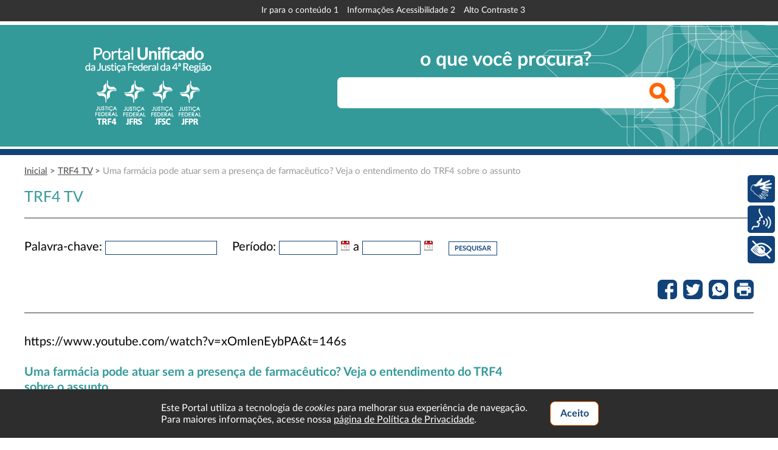

--- FILE ---
content_type: text/html; charset=iso-8859-1
request_url: https://www.trf4.jus.br/trf4/controlador.php?acao=video_visualizar&id_video=449
body_size: 4499
content:
<!DOCTYPE html>
<html lang="pt-br" >
<head >
<meta http-equiv="Content-Type" content="text/html; charset=iso-8859-1"/>
<meta name="viewport" content="width=device-width initial-scale=1.0"><title>:: Portal da Justiça Federal da 4ª Região ::</title>

<link href="css/fontes/Lato.css?v3-2.42.9-2025-1" rel="stylesheet" type="text/css" media="all"/>
<link href="css/fontes/NotoMono.css?v3-2.42.9-2025-1" rel="stylesheet" type="text/css" media="all"/>
<link href="/infra_css/infra-tooltip.css?v3-2.42.9-2025-1" rel="stylesheet" type="text/css" media="all"/>
<link href="/infra_js/calendario/v1/infra-calendario.css?v3-2.42.9-2025-1" rel="stylesheet" type="text/css" media="all"/>
<link href="css/infra-local.css?v3-2.42.9-2025-1" rel="stylesheet" type="text/css" media="all"/>
<link href="css/mobile/infra-local.css?v3-2.42.9-2025-1" rel="stylesheet" type="text/css" media="all"/>
<link href="css/infra-ajax.css?v3-2.42.9-2025-1" rel="stylesheet" type="text/css" media="all"/>
<link href="css/alto-contraste.css?v3-2.42.9-2025-1" rel="stylesheet" type="text/css" media="all"/>
<style type="text/css" >
<!--/*--><![CDATA[/*><!--*/
  h2 {
    font-size: 25px;
  }

  h3 {
    font-size: 20px;
    text-transform: none;
    margin: 0;
  }
  span.DetalheVideos {
    font-weight: bold;
    font-size: 15px;
    color: #11437A;
  }
  span.DataVideo {
    font-size: 17px;
    color: #11437A;
  }
  span.DataVideo.Detalhe {
    font-size: 12px;
  }
  #divAreaGlobal.AltoContraste span.DetalheVideos {
    color: #CCFFFF ! important;
  }
  #divAreaGlobal.AltoContraste span.DataVideo {
    color: #CCCCCC ! important;
  }
/*]]>*/-->
</style>

<script type="text/javascript">var INFRA_PATH_CSS="/infra_css",INFRA_PATH_IMAGENS="/infra_css/imagens",INFRA_PATH_JS="/infra_js",INFRA_PATH_SVG="/infra_css/svg",INFRA_LUPA_TIPO_JANELA=1,INFRA_BARRA_TIPO_JANELA=1,INFRA_TIPO_ALERTA=1;</script>
<script type="text/javascript" charset="utf-8" src="/infra_js/jquery/jquery-3.7.0.min.js?3.7.0"></script>
<script type="text/javascript" charset="utf-8" src="/infra_js/jquery/jquery-ui-1.13.2/jquery-ui.min.js?1.13.2"></script>
<script type="text/javascript" charset="utf-8" src="/infra_js/multiple-select/multiple-select.min.js?v3-2.42.9-2025-1"></script>
<script type="text/javascript" charset="utf-8" src="/infra_js/ddslick/jquery.ddslick.min.js?v3-2.42.9-2025-1"></script>
<script type="text/javascript" charset="utf-8" src="/infra_js/modal/jquery.modalLink-1.0.0.js?v3-2.42.9-2025-1"></script>
<script type="text/javascript" charset="iso-8859-1" src="/infra_js/InfraPagina.js?v3-2.42.9-2025-1"></script>
<script type="text/javascript" charset="iso-8859-1" src="/infra_js/InfraMenu.js?v3-2.42.9-2025-1"></script>
<script type="text/javascript" charset="iso-8859-1" src="/infra_js/InfraAcaoMenu.js?v3-2.42.9-2025-1"></script>
<script type="text/javascript" charset="iso-8859-1" src="/infra_js/InfraBotaoMenu.js?v3-2.42.9-2025-1"></script>    
<script type="text/javascript" charset="iso-8859-1" src="/infra_js/InfraUtil.js?v3-2.42.9-2025-1"></script>
<script type="text/javascript" charset="iso-8859-1" src="/infra_js/InfraCookie.js?v3-2.42.9-2025-1"></script>
<script type="text/javascript" charset="iso-8859-1" src="/infra_js/InfraUpload.js?v3-2.42.9-2025-1"></script>
<script type="text/javascript" charset="iso-8859-1" src="/infra_js/InfraTabelaDinamica.js?v3-2.42.9-2025-1"></script>
<script type="text/javascript" charset="iso-8859-1" src="/infra_js/InfraLupas.js?v3-2.42.9-2025-1"></script>
<script type="text/javascript" charset="iso-8859-1" src="/infra_js/InfraSelectEditavel.js?v3-2.42.9-2025-1"></script>
<script type="text/javascript" charset="iso-8859-1" src="/infra_js/InfraAjax.js?v3-2.42.9-2025-1"></script>
<script type="text/javascript" charset="iso-8859-1" src="/infra_js/InfraTooltip.js?v3-2.42.9-2025-1"></script>
<script type="text/javascript" charset="iso-8859-1" src="/infra_js/calendario/v1/InfraCalendario.js?v3-2.42.9-2025-1"></script>
<script type="text/javascript" charset="iso-8859-1" src="/infra_js/arvore/InfraArvore.js?v3-2.42.9-2025-1"></script>
<script type="text/javascript" charset="iso-8859-1" src="/infra_js/maskedpwd/MaskedPassword.min.js?v3-2.42.9-2025-1"></script>
<script type="text/javascript" charset="iso-8859-1" src="/infra_js/InfraUtilPaginaPortal4R.js?448842461\"></script>


<script type="text/javascript" charset="iso-8859-1" >
<!--//--><![CDATA[//><!--

var PREFIXO_CAMINHO = '';

//--><!]]>
</script>
<script type="text/javascript" charset="iso-8859-1" src="infra/ValidacaoAcompanhamento.js?v3-2.42.9-2025-1"></script>
<script type="text/javascript" charset="iso-8859-1" src="includes/infra-local.js?v3-2.42.9-2025-1"></script>
<script type="text/javascript" charset="utf-8" src="includes/rybena.js?positionPlayer=right&positionBar=right"></script>

<script type="text/javascript" charset="iso-8859-1" >
<!--//--><![CDATA[//><!--

  function validarFormulario() {
    if ((infraTrim(document.getElementById('txtPalavraChave').value) == '') &&
    (infraTrim(document.getElementById('txtDataInicial').value) == '') &&
    (infraTrim(document.getElementById('txtDataFinal').value) == '')) {
      alert('Informe ao menos um campo para pesquisa.');
      return false;
    }
    return true;
  }

//--><!]]>
</script>
</head>

<body  onload="inicializar();infraProcessarResize();">
<noscript><div id="divSemJavascript">O processamento de javascript foi desativado, ou seu navegador não dá suporte a este recurso. Algumas funções do portal podem ser prejudicadas.</div></noscript><div id="divAreaGlobal">
<section>
  <header>
  <div id="divAreaGlobalTopo" >
<div id="divBarraAcessibilidade">
    <ul><!--
      --><li><a id="AItemBarraAcessibilidade1" href="#divAreaGlobalConteudo" accesskey="1">Ir para o conteúdo <span class="Invertido">1</span></a></li><!--
      --><li><a id="AItemBarraAcessibilidade2" href="controlador.php?acao=acessibilidade" accesskey="2">Informações Acessibilidade <span class="Invertido">2</span></a></li><!--
      --><li><a id="AItemBarraAcessibilidade3" tabindex="0" accesskey="3">Alto Contraste <span class="Invertido">3</span></a></li><!--
    --></ul>
  </div>
  </div>
  </header>

<div id="divAreaBannerTribunal">
<div id="divAreaGlobalPesquisa" role="search">
    <div id="divMarcaJF"><h1><a href="https://www.trf4.jus.br/trf4/"><span class="LeitorDeTela">Portal Unificado da Justiça Federal da 4ª Região</span></a></h1></div>

      <div id="divBuscaPortal">
        <h2>o que você procura?</h2>
        <form id="frmBuscaPortal" name="frmBuscaPortal" action="controlador.php?acao=pesquisar_portal" method="post" class="formulario">
        <fieldset><legend>Busca no Portal TRF4</legend>
          <label id="lblBuscaPortal" for="txtBuscaPortal" class="LeitorDeTela">Expressão de busca</label>
          <input type="text" id="txtBuscaPortal" role="searchbox" name="q" /><input id="sbmBuscaPortal" type="submit" class="botao" value="Buscar no Portal" />
          <input type="hidden" name="hdnIdMenu" id="hdnIdMenu" />
          <input id="partialfields" name="partialfields" type="hidden" value="" />
        </fieldset>
        </form>
      </div>

</div>
</div>

<div id="divAreaBannerMobile">
  <h1><a href="https://www.trf4.jus.br/trf4/"><span class="LeitorDeTela">Portal Unificado da Justiça Federal da 4ª Região</span>
    <div id="divMarcaMobile"></div>
    <div id="divOrgaosMobile">TRF4 | JFRS | JFSC | JFPR</div>
  </a></h1>
</div>
<div id="divBordaInferior"></div>
<div id="divContainerPopup"></div>
  <div id="divAreaBreadcrumbs" role="region" aria-label="Posição atual no site"><a href="controlador.php?acao=principal">Inicial</a> &gt; <a href="controlador.php?acao=trf4tv_listar">TRF4 TV</a> &gt; <label class="DestacarFoco UltimoBreacrumb" tabindex="0">Uma farmácia pode atuar sem a presença de farmacêutico? Veja o entendimento do TRF4 sobre o assunto</label>  </div>

  <div id="divInfraAreaGlobal"></div>
  <div id="divAreaGlobalConteudo" role="main">


<div class="conteudo" id="divConteudo"><h2>TRF4 TV</h2><hr /><br />  <form id="frmPesquisa" method="POST" action="controlador.php?acao=video_visualizar" class="formulario" onsubmit="return validarFormulario()"/>
  <label id="lblPalavraChave" for="txtPalavraChave" class="infraLabelOpcional">Palavra-chave:</label>
  <input size="20" type="text" id="txtPalavraChave" name="txtPalavraChave" value="" />
  &nbsp;&nbsp;&nbsp;
  <label id="lblPeriodo">Período:</label>
  <input size="9" type="text" size="12" id="txtDataInicial" name="txtDataInicial" value="" class="infraText" onkeypress="return infraMascaraTexto(this,event);" />
  <img id="imgDataInicial" title="Data Inicial" src="/infra_css/imagens/calendario.gif" class="infraImg" onclick="infraCalendario('txtDataInicial',this);" />
  <label id=lblA>a</label>
  <input size="9" type="text" size="12" id="txtDataFinal" name="txtDataFinal" value="" class="infraText" onkeypress="return infraMascaraTexto(this,event);" />
  <img id="imgDataFinal" title="Data Final" src="/infra_css/imagens/calendario.gif" class="infraImg" onclick="infraCalendario('txtDataFinal',this);" />
  &nbsp;&nbsp;&nbsp;
  <input type="submit" id="btnPesquisar" name="btnPesquisar" class="botao" value=" Pesquisar ">
  <br /><br />
<div id="divCompartilharRedesSociais" class="BotoesAzul">
  <ul>
<li><a href="https://www.facebook.com/sharer.php?u=https%3A%2F%2Fwww.trf4.jus.br%2Ftrf4%2Fcontrolador.php%3Facao%3Dvideo_visualizar%26id_video%3D449" target="_blank"><img src="imagens/redes_sociais/compartilhar_facebook.png" alt="Compartilhar no Facebook" /></a></li>
<li><a href="https://twitter.com/intent/tweet?text=&url=https%3A%2F%2Fwww.trf4.jus.br%2Ftrf4%2Fcontrolador.php%3Facao%3Dvideo_visualizar%26id_video%3D449" target="_blank"><img src="imagens/redes_sociais/compartilhar_twitter.png" alt="Compartilhar no Twitter" /></a></li>
<li><a href="https://wa.me/?text=%0D%0Ahttps%3A%2F%2Fwww.trf4.jus.br%2Ftrf4%2Fcontrolador.php%3Facao%3Dvideo_visualizar%26id_video%3D449" target="_blank"><img src="imagens/redes_sociais/compartilhar_whatsapp.png" alt="Compartilhar no Whatsapp" /></a></li>
<li><a tabindex="0"><img src="imagens/redes_sociais/imprimir.png" alt="Assine o RSS do TRF4" class="BotaoImprimir" data-elementos-imprimir="divAreaMenuPrincipal|divAreaGlobalConteudo"/></a></li>
</ul>
</div>

    <hr /><br />
  </form>
https://www.youtube.com/watch?v=xOmIenEybPA&t=146s<br /><br /><div style="width:70%;"><h3>Uma farmácia pode atuar sem a presença de farmacêutico? Veja o entendimento do TRF4 sobre o assunto</h3><br />Por lei, toda farmácia no Brasil deve ter um farmacêutico responsável para orientar os clientes. Mas no sul do país, uma farmácia desrespeitou essa determinação e foi multada pelo Conselho Regional de Farmácias. O estabelecimento tentou anular a penalidade, mas o Tribunal Regional da 4ª Região manteve a multa.<br /><br /></div></div><!--divConteudo--><hr /><br /><strong class="fonte12Azul">Vídeos Relacionados</strong><br /><br /><div id="videos_geral" ><div id="videos_recentes" style="float:left;width:70%;"><div id="video454" style="margin-top:15px;margin-bottom:15px;width:80%;height:112px;"><img src="upload/editor/2014/icone-justica-federal-150x85.jpg" alt="O dilema das famílias que construíram casas ao lado de ferrovias no Sul do país" style="margin-right:10px;float:left;height:112px;" /><div style="height: 112px;display: table-cell; vertical-align: middle;"><span class="DataVideo">12/07/2019</span><br /><a href="controlador.php?acao=video_visualizar&id_video=454" style="font-weight: bold;font-size: 20px;color: #11437A;">O dilema das famílias que construíram casas ao lado de ferrovias no Sul do país</a></div><hr /></div>
<div id="video453" style="margin-top:15px;margin-bottom:15px;width:80%;height:112px;"><img src="upload/editor/2014/icone-justica-federal-150x85.jpg" alt="Conheça a importância da etiqueta de certificação de eletrodomésticos" style="margin-right:10px;float:left;height:112px;" /><div style="height: 112px;display: table-cell; vertical-align: middle;"><span class="DataVideo">04/07/2019</span><br /><a href="controlador.php?acao=video_visualizar&id_video=453" style="font-weight: bold;font-size: 20px;color: #11437A;">Conheça a importância da etiqueta de certificação de eletrodomésticos</a></div><hr /></div>
<div id="video452" style="margin-top:15px;margin-bottom:15px;width:80%;height:112px;"><img src="upload/editor/2014/icone-justica-federal-150x85.jpg" alt="Supermercado vende sardinha irregularmente em época de reprodução" style="margin-right:10px;float:left;height:112px;" /><div style="height: 112px;display: table-cell; vertical-align: middle;"><span class="DataVideo">21/06/2019</span><br /><a href="controlador.php?acao=video_visualizar&id_video=452" style="font-weight: bold;font-size: 20px;color: #11437A;">Supermercado vende sardinha irregularmente em época de reprodução</a></div><hr /></div>
<div id="video451" style="margin-top:15px;margin-bottom:15px;width:80%;height:112px;"><img src="upload/editor/2014/icone-justica-federal-150x85.jpg" alt="Entenda porque a Justiça concedeu indenização a uma pescadora gaúcha" style="margin-right:10px;float:left;height:112px;" /><div style="height: 112px;display: table-cell; vertical-align: middle;"><span class="DataVideo">21/06/2019</span><br /><a href="controlador.php?acao=video_visualizar&id_video=451" style="font-weight: bold;font-size: 20px;color: #11437A;">Entenda porque a Justiça concedeu indenização a uma pescadora gaúcha</a></div><hr /></div>
<div id="video450" style="margin-top:15px;margin-bottom:15px;width:80%;height:112px;"><img src="upload/editor/2014/icone-justica-federal-150x85.jpg" alt="Saiba como denunciar comércio ilegal de pássaros" style="margin-right:10px;float:left;height:112px;" /><div style="height: 112px;display: table-cell; vertical-align: middle;"><span class="DataVideo">19/06/2019</span><br /><a href="controlador.php?acao=video_visualizar&id_video=450" style="font-weight: bold;font-size: 20px;color: #11437A;">Saiba como denunciar comércio ilegal de pássaros</a></div><hr /></div>
<div id="video448" style="margin-top:15px;margin-bottom:15px;width:80%;height:112px;"><img src="upload/editor/2014/icone-justica-federal-150x85.jpg" alt="Saiba como a Justiça Federal está resolvendo os processos envolvendo perdas em planos econômicos" style="margin-right:10px;float:left;height:112px;" /><div style="height: 112px;display: table-cell; vertical-align: middle;"><span class="DataVideo">31/05/2019</span><br /><a href="controlador.php?acao=video_visualizar&id_video=448" style="font-weight: bold;font-size: 20px;color: #11437A;">Saiba como a Justiça Federal está resolvendo os processos envolvendo perdas em planos econômicos</a></div><hr /></div>
</div><div id="via_legal" style="width:30%;float:right;"><span class="DetalheVideos">Via Legal</span><br /><div id="video362" style="margin-top:15px;margin-bottom:15px;width:80%;"><div style="width:100%;"><img src="upload/editor/2014/icone-justica-federal-150x85.jpg" alt="Escolas, ONGs e instituições são beneficiadas com dinheiro das penas pecuniárias - Via Legal 783" style="margin-right:10px;float:left;height:120px;" /></div><br /><div style="height: 112px;display: inline-block; vertical-align: middle;"><br /><a href="controlador.php?acao=video_visualizar&id_video=362" style="font-weight: bold;font-size: 12px;color: #11437A;">Escolas, ONGs e instituições são beneficiadas com dinheiro das penas pecuniárias - Via Legal 783</a><br /><span class="DataVideo Detalhe">02/04/2018</span></div></div>
<div id="video360" style="margin-top:15px;margin-bottom:15px;width:80%;"><div style="width:100%;"><img src="upload/editor/2014/icone-justica-federal-150x85.jpg" alt="Time gaúcho tem atividades suspensas até regularizar situação de preparadores físicos -Via Legal 782" style="margin-right:10px;float:left;height:120px;" /></div><br /><div style="height: 112px;display: inline-block; vertical-align: middle;"><br /><a href="controlador.php?acao=video_visualizar&id_video=360" style="font-weight: bold;font-size: 12px;color: #11437A;">Time gaúcho tem atividades suspensas até regularizar situação de preparadores físicos -Via Legal 782</a><br /><span class="DataVideo Detalhe">23/03/2018</span></div></div>
</div></div><div style="clear:left"></div>

  </div>

  <div id="divAreaGlobalRodape">
    <footer>
      <div id="divMenuRodape"><ul><!--
        --><li><a href="controlador.php?acao=principal#divAcessoRapido" >Acesso Rápido</a></li><!--
        --><li><a href="controlador.php?acao=agendamento_atendimento_gabinete_enviar" >Atendimento Virtual dos Gabinetes</a></li><!--
        --><li><a href="controlador.php?acao=pagina_menu_listar&id_pai=266" >Audiências e Sessões</a></li><!--
        --><li><a href="controlador.php?acao=principal#divAreaAvisos" >Avisos</a></li><!--
        --><li><a href="controlador.php?acao=pagina_menu_listar&id_pai=260" >Balcão Virtual</a></li><!--
        --><li><a href="controlador.php?acao=pagina_menu_listar&id_pai=247" >Dúvidas Frequentes</a></li><!--
        --><li><a href="controlador.php?acao=pagina_menu_listar&id_pai=264" target="_blank">eproc</a></li><!--
        --><li><a href="controlador.php?acao=pagina_menu_listar&id_pai=250" >Institucional</a></li><!--
      --></ul><!--
      --><ul><!--        --><li><a href="controlador.php?acao=pagina_menu_listar&id_pai=322" >Intranet</a></li><!--
        --><li><a href="controlador.php?acao=pagina_visualizar&id_pagina=2136" >LGPD</a></li><!--
        --><li><a href="controlador.php?acao=noticia_portal" >Notícias da 4ª Região</a></li><!--
        --><li><a href="controlador.php?acao=pagina_menu_listar&id_pai=253" >Ouvidoria</a></li><!--
        --><li><a href="controlador.php?acao=pagina_menu_listar&id_pai=265" >Plantões</a></li><!--
        --><li><a href="controlador.php?acao=pagina_visualizar&id_pagina=2062" >Sei - Usuários Externos</a></li><!--
        --><li><a href="controlador.php?acao=pagina_menu_listar&id_pai=262" >Endereços e Telefones</a></li><!--
      --></ul></div><!--
      --><div id="divMarcaRodape">
      Portal Unificado da Justiça Federal da 4ª Região
      </div>
    </footer>
    <div id="divBarraFinal"></div>  </div>

</section>
</div>
<div id="divAreaImpressao" class="Oculto"></div>
<div id="divDetalhesPoliticaPrivacidade"><div id="divContainerPoliticaPrivacidade"><div id="divTextoAvisoPrivacidade">Este Portal utiliza a tecnologia de <i>cookies</i> para melhorar sua experiência de navegação.<br /> Para maiores informações, acesse nossa <a href="controlador.php?acao=pagina_visualizar&id_pagina=2200">página de Política de Privacidade</a>.</div><div id="divBotaoAvisoPrivacidade"><input type="button" id="btnAceitoPoliticaPrivacidade" value="Aceito" onclick="marcarAvisoPoliticaPrivacidadeAceito();" /> </div></div></div></body>
</html>


--- FILE ---
content_type: text/css
request_url: https://www.trf4.jus.br/trf4/css/mobile/infra-local.css?v3-2.42.9-2025-1
body_size: 1242
content:
@media screen and (max-width: 1024px) {

  /* ----- AREA GLOBAL ----- */

  div#divAreaGlobal {
    width: 100vw;
    min-width: 100vw;
  }

  /* ----- BARRA ACESSIBILIDADE ----- */

  div#divBarraAcessibilidade {
    display: none;
  }

  div#rybena-sidebar,
  div#rybena-player-div {
    display: none ! important;
  }

  /* ----- BANNER TRIBUNAL ----- */

  div#divAreaBannerTribunal {
    display: none;
  }

  div#divAreaBannerMobile {
    display: block;
    width: 100vw;
    padding: 15px;
    box-sizing: border-box;
    color: #FFFFFF;
    height: 90px;
  }

  div#divAreaBannerMobile h1 {
    display: block;
    width: 100%;
    height: 100%;
    margin: 0;
    padding: 0;
  }

  div#divAreaBannerMobile a {
    display: table;
    width: 100%;
    height: 100%;
    color: #FFFFFF;
  }

  div#divAreaBannerMobile div#divMarcaMobile {
    display: table-cell;
    width: 145px;
    border-right: 2px solid #FFFFFF;
    height: 100%;
    background: #339999 url('../../imagens/mobile/MARCA2022.png') no-repeat center center;
    background-size: auto 50px;
  }

  div#divAreaBannerMobile div#divOrgaosMobile {
    display: table-cell;
    background-color: #11437A;
    text-align: center;
    vertical-align: middle;
    font-size: 17px;
    font-weight: bold;
  }

  /*div#divBuscaPortalMobile {
    display: none;
    width: calc(100vw - 30px);
    margin: 15px;
    padding: 15px;
    padding-bottom: 30px;
    box-sizing: border-box;
    color: #FFFFFF;
    background-color: #339999;
  }

  div#divBuscaPortalMobile h2 {
    margin: 0;
    margin-bottom: 15px;
    text-align: center;
    font-size: 32px;
    font-weight: bold;
    color: #ffffff;
  }

  div#divBuscaPortalMobile fieldset {
    width: 75%;
    position: relative;
    border: none;
    padding: 0;
    margin: 0 auto;
  }

  div#divBuscaPortalMobile input#txtBuscaPortal {
    border: 1px solid #11437A;
    width: 100%;
    height: 51px;
    border-radius: 7px;
    color: #484848;
    font-size: 18px;
    text-indent: 7px;
    box-sizing: border-box;
  }

  div#divBuscaPortalMobile legend {
    position: absolute;
    left:-9999px;
    height: 0;
  }

  div#divBuscaPortalMobile #sbmBuscaPortal {
    position: absolute;
    top: 3px;
    right: 3px;
    border: none;
    width: 45px;
    height: 45px;
    background-color: transparent;
    background-image: url('../../imagens/lupa.svg');
    background-repeat: no-repeat;
    background-position: center center;
    background-size: 33px 33px;
    font-size: 15px;
    text-indent: -9999px;
  }*/

  div#divBordaInferior {
    display: none;
  }

  /* ----- PÁGINAS SEI ----- */

  div#divAreaBannerPortalSei {
    border-top: none;
  }

  /* ----- BREADCRUMBS ----- */

  div#divAreaBreadcrumbs {
    width: 100vw;
    padding: 0 15px;
    box-sizing: border-box;
  }
  /* ----- ÁREA GLOBAL CONTEÚDO ----- */

  div#divAreaGlobalConteudo {
    width: 100vw;
    min-height: calc(100vh - 165px);
    padding: 0 15px;
    box-sizing: border-box;
  }

  div#divCompartilharRedesSociais {
    width: 100%;
    margin-top: 15px;
    margin-bottom: 15px;
  }

  div#divCompartilharRedesSociais ul {
    text-align: left;
  }

  /* ----- ÁREA GLOBAL RODAPÉ ----- */

  div#divAreaGlobalRodape {
    padding-top: 0;
  }

  div#divAreaGlobalRodape > footer {
    display: none;
  }

  /* ----- AVISO DE PRIVACIDADE ----- */

  #divDetalhesPoliticaPrivacidade {
    font-size: 14px;
    padding: 10px;
    box-sizing: border-box;
    height: 90px;
  }

  #divContainerPoliticaPrivacidade {
    width: 100%;
  }

  #divTextoAvisoPrivacidade {
    width: calc(100% - 100px);
  }

  #divBotaoAvisoPrivacidade {
    height: 70px;
    line-height: 70px;
  }

  /* ----- POPUP ----- */

  #divInfraAvisoFundo {
    position: relative ! important;
    background: none;
    z-index: 1 ! important;
    width: 100% ! important;
    height: auto ! important;
    padding: 0 15px;
    box-sizing: border-box;
  }

  #divInfraAviso {
    position: relative;
    border: 1px solid #666666;
    top: 0 ! important;
    left: 0 ! important;
    width: 100% ! important;
    box-sizing: border-box;
  }

  #divInfraAviso h2 {
    font-size: 24px;
  }

  /* ----- IMAGEM LARGURA PÁGINA ----- */
  img.MobileLarguraPagina {
    width: 100% ! important;
    height: auto ! important;
  }
}


@media screen and (max-width: 480px) {

}

--- FILE ---
content_type: text/css
request_url: https://www.trf4.jus.br/trf4/css/alto-contraste.css?v3-2.42.9-2025-1
body_size: 1653
content:
/* ----- GLOBAL ----- */

#divAreaGlobal.AltoContraste {
  background: #000000 ! important;
  color: #FFFFFF ! important;
}

#divAreaGlobal.AltoContraste a {
  color: #DDFFDD ! important;
}

#divAreaGlobal.AltoContraste a * {
  color: inherit ! important;
}

#divAreaGlobal.AltoContraste h2,
#divAreaGlobal.AltoContraste h3,
#divAreaGlobal.AltoContraste h4 {
  color: #99FF99 ! important;
}

#divAreaGlobal.AltoContraste blockquote,
#divAreaGlobal.AltoContraste q {
  color: #CCFFFF ! important;
}

#divAreaGlobal.AltoContraste q:before,
#divAreaGlobal.AltoContraste q:after {
  color: #FF6600 ! important;
}

#divAreaGlobal.AltoContraste input[type="text"],
#divAreaGlobal.AltoContraste select,
#divAreaGlobal.AltoContraste textarea {
  border: 1px solid #CCFFFF ! important;
  background-color: #000000 ! important;
  color: #CCFFFF ! important;
}

#divAreaGlobal.AltoContraste input[type="text"]:hover,
#divAreaGlobal.AltoContraste select:hover,
#divAreaGlobal.AltoContraste textarea:hover {
  background-color: #212729 ! important;
}

#divAreaGlobal.AltoContraste input[type="button"],
#divAreaGlobal.AltoContraste input[type="submit"],
#divAreaGlobal.AltoContraste button {
  border: 1px solid #DDFFDD ! important;
  box-sizing: border-box;
  background-color: #000000 ! important;
  color: #DDFFDD ! important;
}

#divAreaGlobal.AltoContraste input[type="button"]:hover,
#divAreaGlobal.AltoContraste input[type="submit"]:hover,
#divAreaGlobal.AltoContraste button:hover {
  background-color: #272A35 ! important;
}

#divAreaGlobal.AltoContraste input::-webkit-input-placeholder {
  color: #FFCC99 ! important;
  opacity: 1 ! important;
}

#divAreaGlobal.AltoContraste input:-moz-placeholder {
  color: #FFCC99 ! important;
  opacity: 1 ! important;
}

#divAreaGlobal.AltoContraste input::-moz-placeholder {
  color: #FFCC99 ! important;
  opacity: 1 ! important;
}

#divAreaGlobal.AltoContraste input:-ms-input-placeholder {
  color: #FFCC99 ! important;
  opacity: 1 ! important;
}

#divAreaGlobal.AltoContraste input::-ms-input-placeholder {
  color: #FFCC99 ! important;
  opacity: 1 ! important;
}

#divAreaGlobal.AltoContraste input::placeholder {
  color: #FFCC99 ! important;
  opacity: 1 ! important;
}

#divAreaGlobal.AltoContraste span.DestaqueLaranja {
  color: #FFCC99 ! important;
}

#divAreaGlobal.AltoContraste span.DestaqueCinza {
  color: #DDDDDD ! important;
}

#divAreaGlobal.AltoContraste div#divAreaBannerTribunal {
  background: #11302C ! important;
  border-top-color: #000000;
}

#divAreaGlobal.AltoContraste div#divBordaInferior {
  border-top-color: #000000;
  background-color: #082130;
}

#divAreaGlobal.AltoContraste div#divBuscaPortal #sbmBuscaPortal {
  border: none ! important;
  background-image: url('../imagens/lupa_inv.svg') ! important;
}

#divAreaGlobal.AltoContraste div#divAreaBreadcrumbs {
  color: #FFCC99 ! important;
}

#divAreaGlobal.AltoContraste div#divAreaBreadcrumbs * {
  color: inherit ! important;
}

#divAreaGlobal.AltoContraste div#divAreaGlobalConteudo span.tituloPagina {
  color: #99CCFF ! important;
}

#divAreaGlobal.AltoContraste div#divCompartilharRedesSociais > ul > li > a > img {
  border: 2px solid #CCCCCC ! important;
  background: none ! important;
}

#divAreaGlobal.AltoContraste div#divCompartilharRedesSociais > ul > li >  a:hover > img {
  background-color: #272A35 ! important;
  opacity: 1;
}

#divAreaGlobal.AltoContraste div#divCompartilharRedesSociais.BotoesAmarelo > ul > li >  a > img {
  border: 2px solid #FF9900 ! important;
}

#divAreaGlobal.AltoContraste div#divCompartilharRedesSociais.BotoesAzul > ul > li >  a > img {
  border: 2px solid #99CCFF ! important;
}

#divAreaGlobal.AltoContraste div#divCompartilharRedesSociais.BotoesLaranja > ul > li >  a > img {
  border: 2px solid #FF6600 ! important;
}

#divAreaGlobal.AltoContraste div#divCompartilharRedesSociais.BotoesVerde > ul > li >  a > img {
  border: 2px solid #99FF99 ! important;
}

#divAreaGlobal.AltoContraste div#divAreaGlobalRodape {
  border-top: 1px solid #FFFFFF ! important;
  background: none ! important;
}

#divAreaGlobal.AltoContraste div#divAreaBotoesServicosRodape > ul > li.BotaoServico_intra {
  background-image: url('../imagens/servicos/intra_rodape_alto_contraste.png') ! important;
}

/* ----- CAPA ----- */

#divAreaGlobal.AltoContraste div#divAcessoRapido li {
  background-color: transparent;
  border: 1px solid #99CCFF;
  box-sizing: border-box;
}

#divAreaGlobal.AltoContraste div#divAcessoRapido li a {
  color: #FFFFFF ! important;
}

#divAreaGlobal.AltoContraste div#divConsultaProcessualInterna input#botaoEnviar {
  color: #FFCC99 ! important;
  border: 1px solid #FFCC99 ! important;
}

#divAreaGlobal.AltoContraste div#divAreaNoticias li span.OrgaoNoticia {
  color: #FFFFFF ! important;
}

#divAreaGlobal.AltoContraste div#divAreaNoticias li span.CartolaNoticia {
  color: #FFCC99 ! important;
}

#divAreaGlobal.AltoContraste div#divAreaNoticias li div.DataNoticia {
  color: #CCCCCC ! important;
}

#divAreaGlobal.AltoContraste div#divAreaInstitucional li span.OrgaoInstitucional {
  color: #FFFFFF ! important;
}

#divAreaGlobal.AltoContraste div#divAreaInstitucional li span.CartolaInstitucional {
  color: #FFCC99 ! important;
}

#divAreaGlobal.AltoContraste div#divAreaInstitucional li div.DataInstitucional {
  color: #CCCCCC ! important;
}

#divAreaGlobal.AltoContraste div#divMaisNoticias > a {
  border: 1px solid #CCCCCC ! important;
  color: #CCCCCC ! important;
}

#divAreaGlobal.AltoContraste #divAreaAvisos li {
  background: transparent;
  border: 2px solid #99FFCC ! important;
}

#divAreaGlobal.AltoContraste #divAreaAvisos li {
   color: #99FFCC ! important;
}

#divAreaGlobal.AltoContraste #divAreaAvisos li a {
  color: #99FFCC ! important;
}

#divAreaGlobal.AltoContraste #divAreaAvisos li.TRF4 {
  border: 2px solid #99CCFF ! important;
}

#divAreaGlobal.AltoContraste #divAreaAvisos li.TRF4 a {
  color: #99CCFF ! important;
}

#divAreaGlobal.AltoContraste #divAreaAvisos li div.SeloAviso {
  background: transparent ! important;
  border: 1px solid #99FFCC ! important;
  color: #FFFFFF ! important;
}

#divAreaGlobal.AltoContraste #divAreaAvisos li.TRF4 div.SeloAviso {
  border: 1px solid #99CCFF ! important;
}

#divAreaGlobal.AltoContraste #divAreaTelaTRF4 li div.AoVivoTelaTRF4 {
  background: none ! important;
  border: 1px solid #FF6600 ! important;
  color: #FFCC99 ! important;
  box-sizing: border-box;
}

#divAreaGlobal.AltoContraste #divAreaTelaTRF4 li h3 {
  background: none ! important;
  border: 1px solid #999999 ! important;
  border-bottom: none ! important;
  box-sizing: border-box;
}

#divAreaGlobal.AltoContraste #divAreaTelaTRF4 li div.ImagemTelaTRF4 {
  border: 1px solid #999999 ! important;
  border-top: none ! important;
  box-sizing: border-box;
}

#divAreaGlobal.AltoContraste div#divAreaRedesSociais > ul > li > a > img {
  border: 2px solid #CCCCCC ! important;
  background: none ! important;
}

#divAreaGlobal.AltoContraste div#divAreaRedesSociais > ul > li > a:hover > img {
  background-color: #272A35 ! important;
  opacity: 1 ! important;
}

#divAreaGlobal.AltoContraste div#divAreaGlobalConteudo > div#divAreaG4 > ul > li > ul > li {
  background: none ! important;
  border: 2px solid #484848 ! important;
}

#divAreaGlobal.AltoContraste div#divAreaGlobalConteudo > div#divAreaG4 > ul > li > ul.ItemG4Laranja > li {
  border: 2px solid #FF6600 ! important;
}
#divAreaGlobal.AltoContraste div#divAreaGlobalConteudo > div#divAreaG4 > ul > li > ul.ItemG4Azul > li {
  border: 2px solid #11437A ! important;
}
#divAreaGlobal.AltoContraste div#divAreaGlobalConteudo > div#divAreaG4 > ul > li > ul.ItemG4Verde > li {
  border: 2px solid #00803C ! important;
}

/* ----- MENU ----- */


#divAreaGlobal.AltoContraste div#divAreaMenuPrincipal.MenuIntermediario div.MenuTitulo {
  color: #99FF99 ! important;
  background: none ! important;
  box-sizing: border-box;
}

#divAreaGlobal.AltoContraste div#divAreaMenuPrincipal.MenuIntermediario div.MenuDescricao {
  background: none ! important;
}

#divAreaGlobal.AltoContraste div#divAreaMenuPrincipal.MenuIntermediario  a {
  border: 1px solid #CCCCCC ! important;
}

#divAreaGlobal.AltoContraste div#divAreaMenuPrincipal.MenuIntermediario ul.MenuLinha > li {
  box-shadow: none;
}

#divAreaGlobal.AltoContraste div#divAreaMenuPrincipal.MenuIntermediario ul.MenuLinha div.SeloItemMenu {
  border: 1px solid #99CCFF ! important;
  box-sizing: border-box;
  background: none;
}

/* ----- NOTÍCIAS ----- */

#divAreaGlobal.AltoContraste .DataNoticia {
  color: #CCCCCC ! important;
}

#divAreaGlobal.AltoContraste span.DestaqueSubtitulo {
  color: #CCCCCC ! important;
}

#divAreaGlobal.AltoContraste a.LinkMais {
  color: #FFCC99 ! important;
}

/* ----- PORTAL SEI ----- */

#divAreaGlobal.AltoContraste div#divAreaBannerPortalSei {
  background-color: #333333;
}

/* ----- SESSÕES DE JULGAMENTO ----- */

#divAreaGlobal.AltoContraste .divEsquerdaCronograma .spnSessoesJulgamento {
  color: #99FFCC;
}

#divAreaGlobal.AltoContraste .divEsquerdaCronograma .divCaixaDiaMes {
  background: none;
  border: 1px solid #99CCFF;
}

#divAreaGlobal.AltoContraste .divEsquerdaCronograma .divCaixaDiaSemana {
  background: none;
  border: 1px solid #99CCFF;
}

#divAreaGlobal.AltoContraste .divEsquerdaCronograma .divCaixaFiltros {
  background: none;
  border: 1px solid #99FFCC;
}

#divAreaGlobal.AltoContraste .divEsquerdaCronograma .linhaDiaSessao {
  background: none;
  border: 1px solid #99CCFF;
}

#divAreaGlobal.AltoContraste .divEsquerdaCronograma .linhaDiaSessao.sessaoVirtual {
  background: none;
  border: 1px solid #99FFCC;
}

#divAreaGlobal.AltoContraste .divEsquerdaCronograma .divOrgaoJulgadorLinhaSessao {
  color: #99CCFF;
}

#divAreaGlobal.AltoContraste .divEsquerdaCronograma .divDadosLinhaSessao {
  background: none;
}

#divAreaGlobal.AltoContraste .divEsquerdaCronograma .linhaDiaSessao.sessaoVirtual .divDadosLinhaSessao {
  background: none;
  border: 1px solid #99FFCC;
  color: #99FFCC;
}

#divAreaGlobal.AltoContraste .divEsquerdaCronograma .divAoVivo {
  border: 1px solid #FFCC99 ! important;
  color: #FFCC99 ! important;
}

#divAreaGlobal.AltoContraste .divEsquerdaCronograma .divIcones img {
  filter: brightness(250%);
}

#divAreaGlobal.AltoContraste .divEsquerdaCronograma .permitidaParticipacaoRemota {
  color: #FFFFFF;
}

#divAreaGlobal.AltoContraste .divDireitaCronograma .divTituloSessoesCalendario {
  background-color: transparent;
  color: #99FFCC;
}

#divAreaGlobal.AltoContraste .divDireitaCronograma .divTituloMesAnoCalendario {
  background-color: transparent;
  color: #99CCFF;
}

#divAreaGlobal.AltoContraste .divDireitaCronograma .trCabecalho {
  background-color: transparent;
}

#divAreaGlobal.AltoContraste .divDireitaCronograma .tdDiaSessao {
  border-color: #99ffCC;
}

#divAreaGlobal.AltoContraste .divDireitaCronograma .spnTituloAvisos {
  color: #99FFCC;
}

#divAreaGlobal.AltoContraste .divDireitaCronograma .spnCartolaAvisos {
  color: #99CCFF;
}

--- FILE ---
content_type: image/svg+xml
request_url: https://www.trf4.jus.br/trf4/imagens/lupa.svg
body_size: 1379
content:
<?xml version="1.0" encoding="UTF-8"?>
<!DOCTYPE svg PUBLIC "-//W3C//DTD SVG 1.1//EN" "http://www.w3.org/Graphics/SVG/1.1/DTD/svg11.dtd">
<svg version="1.2" width="190.01mm" height="193.92mm" viewBox="999 1000 19001 19392" preserveAspectRatio="xMidYMid" xmlns="http://www.w3.org/2000/svg" xmlns:xlink="http://www.w3.org/1999/xlink" xml:space="preserve">
<g><path fill="rgb(255,102,0)" stroke="none" d="M 8777,4612 C 6419,4612 4617,6411 4617,8767 4617,11122 6419,12921 8777,12921 11136,12921 12937,11122 12937,8767 12937,6411 11136,4612 8777,4612 Z M 8777,1000 C 13187,1000 16554,4363 16554,8767 16554,10304 16144,11715 15421,12900 L 19552,17323 C 20185,18001 20140,19312 19462,19944 18783,20576 17469,20530 16836,19852 L 12764,15492 C 11610,16158 10252,16534 8777,16534 4368,16534 1000,13170 1000,8767 1000,4363 4368,1000 8777,1000 Z"/><path fill="none" stroke="rgb(52,101,164)" d="M 8777,4612 C 6419,4612 4617,6411 4617,8767 4617,11122 6419,12921 8777,12921 11136,12921 12937,11122 12937,8767 12937,6411 11136,4612 8777,4612 Z"/><path fill="none" stroke="rgb(52,101,164)" d="M 8777,1000 C 13187,1000 16554,4363 16554,8767 16554,10304 16144,11715 15421,12900 L 19552,17323 C 20185,18001 20140,19312 19462,19944 18783,20576 17469,20530 16836,19852 L 12764,15492 C 11610,16158 10252,16534 8777,16534 4368,16534 1000,13170 1000,8767 1000,4363 4368,1000 8777,1000 Z"/></g>
</svg>

--- FILE ---
content_type: application/javascript
request_url: https://www.trf4.jus.br/infra_js/InfraCookie.js?v3-2.42.9-2025-1
body_size: 763
content:
function infraCriarCookie(nome, valor, dias) {

    var expires = '';

    if (dias) {
        var date = new Date();
        date.setTime(date.getTime() + (dias * 24 * 60 * 60 * 1000));
        expires = ";expires=" + date.toGMTString();
    }

    document.cookie = nome + '=' + escape(valor) + expires + ';SameSite=Lax;path=/';

}

function infraLerCookie(nome) {
    var nameEQ = nome + "=";
    var ca = document.cookie.split(';');
    for (var i = 0; i < ca.length; i++) {
        var c = ca[i];
        while (c.charAt(0) == ' ') c = c.substring(1, c.length);
        if (c.indexOf(nameEQ) == 0) return c.substring(nameEQ.length, c.length);
    }
    return null;
}

function infraRemoverCookie(nome) {
    infraCriarCookie(nome, "", -1);
}

function infraCookiesHabilitados() {

    infraCriarCookie('infra_cookie', 'teste', 1);

    if (infraLerCookie('infra_cookie') != null) {
        infraRemoverCookie('infra_cookie');
        return true;
    }

    return false;
}

function infraObterNomeCookiePrivado(nome) {
    return document.getElementById('hdnInfraPrefixoCookie').value + '_' + nome;
}

function infraCriarCookiePrivado(nome, valor, dias) {
    infraCriarCookie(infraObterNomeCookiePrivado(nome), valor, dias);
}

function infraLerCookiePrivado(nome) {
    return infraLerCookie(infraObterNomeCookiePrivado(nome));
}

function infraRemoverCookiePrivado(nome) {
    infraRemoverCookie(infraObterNomeCookiePrivado(nome));
}

function infraProcessarCookieForm(idForm) {
    $('#' + idForm + ' select, #' + idForm + ' input').each(function () {
        $(this).change(function () {
            infraRemoverCookie($(this).attr('id'));
            if ($(this).attr('type') == 'checkbox') {
                if ($(this).is(':checked')) {
                    infraCriarCookie($(this).attr('id'), $(this).val(), 365);
                }
            } else {
                infraCriarCookie($(this).attr('id'), $(this).val(), 365);
            }
        });
        var valor = unescape(infraLerCookie($(this).attr('id')));
        if (valor != 'null') {
            if ($(this).attr('type') == 'checkbox') {
                if (valor == 'on') {
                    $(this).attr('checked', 'checked');
                }
            } else {
                $(this).val(valor);
            }
        }
    });
}


--- FILE ---
content_type: application/javascript
request_url: https://www.trf4.jus.br/infra_js/InfraTabelaDinamica.js?v3-2.42.9-2025-1
body_size: 4149
content:
function infraTabelaDinamica(idTabela, idHidden, bolAlterar, bolRemover, bolOrdenar) {

    var me = this;
    this.tbl = infraGetElementById(idTabela);
    this.hdn = infraGetElementById(idHidden);
    this.ths = this.tbl.getElementsByTagName("th");
    this.alterar = null;
    this.remover = null;
    this.flagRemover = bolRemover;
    this.flagAlterar = bolAlterar;
    this.flagOrdenar = bolOrdenar;
    this.gerarEfeitoTabela = false;
    this.colunaAcoes = 0;
    this.exibirMensagens = false;
    this.corTr = '';
    this.inserirNoInicio = true;
    this.ready = false;
    this.dirImg = INFRA_PATH_IMAGENS;

    var dadosIniciais = this.hdn.value;
    this.hdn.value = '';

    this.lerCelula = function (celula) {
        var ret = null;
        var div = celula.getElementsByTagName('div');
        if (div.length == 0) {
            ret = celula.innerHTML;
        } else {
            ret = div[0].innerHTML;
        }
        return ret.infraReplaceAll('<br>', '<br />');
    };

    this.adicionar = function (arrColunas, bolMarcarLinha) {
        var i, j, strLinha, objLinha, numColunas, arrCol, strDados, alinhamento;

        if (bolMarcarLinha == undefined) {
            bolMarcarLinha = true;
        }

        numColunas = me.ths.length;

        for (i = 0; i < arrColunas.length; i++) {
            if (arrColunas[i] == null) {
                arrColunas[i] = 'null';
            }else {
                if (typeof arrColunas[i] === 'string' || arrColunas[i] instanceof String) {
                    arrColunas[i] = arrColunas[i].replace(/\u00A0/g, " ");
                }
            }
        }

        var strCssTr = '';
        var bolFlagAlterou = false;
        // Se tem dados sobre outras linhas e a linha atual tem ID
        if (me.hdn.value != '' && arrColunas[0] != 'null') {

            // Procura por uma linha com o mesmo ID
            for (i = 0; i < me.tbl.rows.length; ++i) {
                strCssTr = (strCssTr == 'infraTrEscura') ? 'infraTrClara' : 'infraTrEscura';
                if (String(infraTrim(infraRemoverFormatacaoXML(me.lerCelula(me.tbl.rows[i].cells[0])))) == String(infraTrim(infraRemoverFormatacaoXML(arrColunas[0])))) {

                    // Se não é permitida alteração
                    if (!me.flagAlterar) {
                        if (me.exibirMensagens) {
                            alert('Este item já foi adicionado.');
                        }
                        return;
                    }

                    // Monta dados do item para localizar no hidden
                    strLinha = '';
                    for (j = 0; j < me.tbl.rows[i].cells.length - me.colunaAcoes; j++) {
                        if (j > 0) {
                            strLinha = strLinha.concat('±');
                        }
                        var celula = me.lerCelula(me.tbl.rows[i].cells[j]);
                        strLinha = strLinha.concat(celula);
                    }

                    // Monta nova linha hidden
                    var strLinhaNova = '';
                    for (j = 0; j < arrColunas.length; j++) {
                        if (j > 0) {
                            strLinhaNova = strLinhaNova.concat('±');
                        }
                        strLinhaNova = strLinhaNova.concat(arrColunas[j]);
                    }
                    me.alterarLinhaHidden(strLinha, strLinhaNova);

                    // Atualiza tabela
                    for (j = 0; j < me.tbl.rows[i].cells.length - me.colunaAcoes; j++) {

                        alinhamento = '';

                        if (me.ths[j].align != '') {
                            alinhamento = 'text-align:' + me.ths[j].align;
                        }

                        if (arrColunas[j] == 'null') {
                            me.tbl.rows[i].cells[j].innerHTML = '<div style="visibility:hidden;' + alinhamento + '">null</div>';
                        } else {
                            me.tbl.rows[i].cells[j].innerHTML = '<div style="' + alinhamento + '">' + infraRemoverFormatacaoXML(arrColunas[j]) + '</div>';
                        }
                    }

                    if (me.exibirMensagens) {
                        alert('Item alterado.');
                    }

                    me.tbl.rows[i].className = 'infraTrAcessada';
                    bolFlagAlterou = true;
                } else {
                    me.tbl.rows[i].className = strCssTr;
                }
            }
        }

        if (bolFlagAlterou) {
            return;
        }

        var tableBody = me.tbl.getElementsByTagName('tbody')[0];

        if (tableBody == null) {
            me.tbl.createTBody();
            tableBody = me.tbl.getElementsByTagName('tbody')[0];
        }

        if (me.inserirNoInicio) {
            objLinha = tableBody.insertRow(0);
        } else {
            objLinha = tableBody.insertRow(me.tbl.rows.length - 1);
        }

        arrCol = [];
        strDados = '';

        // INCLUI LINHA
        if (me.gerarEfeitoTabela) {
            objLinha.onmouseover = function () {
                if (infraVersaoIE() > 0 && infraVersaoIE() < 9) {
                    this.style.removeAttribute("backgroundColor");
                } else {
                    this.style.removeProperty("background-color");
                }
                this.className = 'infraTrSelecionada';
            };
        }

        var trs = me.tbl.getElementsByTagName('tr');
        var trClass = 'infraTrClara';

        for (i = 1; i < trs.length; i++) {
            trs[i].className = trClass;

            if (trClass == 'infraTrEscura') {
                trClass = 'infraTrClara';
                if (me.gerarEfeitoTabela) {
                    trs[i].onmouseout = function () {
                        this.className = 'infraTrEscura';
                        if (me.corTr != '') {
                            this.style.backgroundColor = me.corTr;
                        }
                    };
                }
            } else {
                trClass = 'infraTrEscura';
                if (me.gerarEfeitoTabela) {
                    trs[i].onmouseout = function () {
                        this.className = 'infraTrClara';
                        if (me.corTr != '') {
                            this.style.backgroundColor = me.corTr;
                        }
                    };
                }
            }

            if (me.corTr != '') {
                trs[i].style.backgroundColor = me.corTr;
            }
        }

        if (bolMarcarLinha) {
            objLinha.className = 'infraTrAcessada';
        }

        // insere demais dados
        for (i = 0; i < numColunas - me.colunaAcoes; i++) {
            arrCol[i] = objLinha.insertCell(i);
            arrCol[i].style.display = me.ths[i].style.display;
            arrCol[i].className = 'infraTd';
            if (arrColunas[i] != 'null') {
                alinhamento = '';
                if (me.ths[i].align != '') {
                    alinhamento = 'style="text-align:' + me.ths[i].align + ';"';
                }

                arrCol[i].innerHTML = '<div ' + alinhamento + '>' + infraRemoverFormatacaoXML(arrColunas[i]) + '</div>';

            } else {
                arrCol[i].innerHTML = '<div style="visibility:hidden">null</div>';
            }

            if (i > 0) {
                strDados += '±';
            }
            strDados += arrColunas[i];
        }

        if (me.colunaAcoes == 1) {
            var colAcoes = objLinha.insertCell(numColunas - 1);
            colAcoes.align = 'center';
            colAcoes.vAlign = 'center';
        }

        // insere coluna de ações
        if (me.flagAlterar || me.flagRemover || me.flagOrdenar) {
            if (me.colunaAcoes == 1) {
                if (me.flagOrdenar) {
                    me.adicionarAcoesSubirDescer(colAcoes);
                }
                if (me.flagAlterar && arrColunas[0] != null) {
                    me.adicionarAcaoAlterar(colAcoes);
                    me.adicionarEspaco(colAcoes);
                }

                if (me.flagRemover) {
                    me.adicionarAcaoRemover(colAcoes);
                }
            }
        }
        me.adicionarLinhaHidden(strDados);
        if (me.ready) me.atualizarSetas();
        infraAtualizarCaption(me.tbl);
    };

    this.recarregar = function () {
        var dados = me.hdn.value;
        me.limpar();
        me.inicializar(dados);
    };

    this.limpar = function () {
        me.hdn.value = '';

        var numLinhas = me.tbl.rows.length - 1;
        var numLinhaInicial = 1;

        for (var i = 0; i < numLinhas; i++) {
            me.tbl.deleteRow(numLinhaInicial);
        }
    };

    this.inicializar = function (dados) {

        var numColunas = me.ths.length;

        var thead = me.tbl.tHead;
        if (thead == null) {
            thead = me.tbl.createTHead();
            thead.appendChild(me.tbl.rows[0]);
        }

        if (numColunas == 0) {
            alert('Cabeçalho da tabela não encontrado. [' + me.tbl.id + ']');
            return;
        }

        if (infraTrim(me.ths[numColunas - 1].innerHTML.toLowerCase()) == 'ações') {
            me.colunaAcoes = 1;
        } else {
            me.colunaAcoes = 0;
        }

        if (dados != '') {
            var arrLinhas = dados.split('¥');
            for (var j = 0; j < arrLinhas.length; j++) {
                var arrColunas = arrLinhas[j].split('±');
                me.adicionar(arrColunas, false);
            }
        }
        if (me.colunaAcoes && me.flagOrdenar) {
            me.atualizarSetas();
        }
        me.ready = true;
    };

    if (window.attachEvent) { // Limpar as referências do IE
        window.attachEvent("onunload", function () {
            me.tbl = null;
            me.hdn = null;
            me.ths = null;
            me.alterar = null;
            me = null;

        });

    }

    this.atualizarSetas = function () {
        var acoes, numAcoes;
        if (!me.colunaAcoes || !me.flagOrdenar) return;
        var numColAcoes = me.ths.length - 1;
        var numRows = me.tbl.rows.length;
        for (var i = 1; i < numRows; i++) {
            acoes = me.tbl.rows[i].cells[numColAcoes].getElementsByTagName('img');
            numAcoes = acoes.length;
            for (var j = 0; j < numAcoes; j++) {
                if (acoes[j].classList) {
                    if (acoes[j].classList.contains('infraSubir')) {
                        acoes[j].style.display = (i == 1 ? 'none' : '');
                    } else if (acoes[j].classList.contains('infraDescer')) {
                        acoes[j].style.display = (i == numRows - 1 ? 'none' : '');
                    }
                } else {
                    if (acoes[j].className.indexOf('infraSubir') > -1) {
                        acoes[j].style.display = (i == 1 ? 'none' : '');
                    } else if (acoes[j].className.indexOf('infraDescer') > -1) {
                        acoes[j].style.display = (i == numRows - 1 ? 'none' : '');
                    }
                }

            }
        }
    };

    this.adicionarAcoesSubirDescer = function (coluna) {
        var imgSubir = document.createElement('img');
        imgSubir.src = INFRA_ICONE_MOVER_ACIMA;
        imgSubir.title = 'Subir Item';
        imgSubir.caption = 'Subir Item';
        imgSubir.className = 'infraImg infraSubir';
        imgSubir.onclick = function () {
            me.subirLinha(this);
        };
        coluna.appendChild(imgSubir);

        var imgDescer = document.createElement('img');
        imgDescer.src = INFRA_ICONE_MOVER_ABAIXO;
        imgDescer.title = 'Descer Item';
        imgDescer.caption = 'Descer Item';
        imgDescer.className = 'infraImg infraDescer';
        imgDescer.onclick = function () {
            me.descerLinha(this);
        };
        coluna.appendChild(imgDescer);
        me.adicionarEspaco(coluna);

    };

    this.adicionarAcaoAlterar = function (coluna) {
        var imgAlterar = document.createElement('img');
        imgAlterar.src = INFRA_ICONE_ALTERAR;
        imgAlterar.title = 'Alterar Item';
        imgAlterar.caption = 'Alterar Item';
        imgAlterar.className = 'infraImg';
        imgAlterar.onclick = function () {
            me.alterarLinha(this.parentNode.parentNode.rowIndex);
        };
        coluna.appendChild(imgAlterar);
    };

    this.adicionarEspaco = function (coluna) {
        var imgEspaco = document.createElement('img');
        imgEspaco.src = me.dirImg + '/espaco.gif';
        coluna.appendChild(imgEspaco);
    };

    this.adicionarAcaoRemover = function (coluna) {
        var imgRemover = document.createElement('img');
        imgRemover.src = INFRA_ICONE_REMOVER;
        imgRemover.title = 'Remover Item';
        imgRemover.caption = 'Remover Item';
        imgRemover.className = 'infraImg';
        imgRemover.onclick = function () {
            me.removerLinha(this.parentNode.parentNode.rowIndex);
        };
        coluna.appendChild(imgRemover);
    };

    this.removerLinhaHidden = function (linha) {
        // Remove dados anteriores
        var temp = infraRemoverFormatacaoXML(linha);

        var arrDados = me.hdn.value.split('¥');
        var tmp = '';
        for (var i = 0; i < arrDados.length; i++) {
            if (infraRemoverFormatacaoXML(arrDados[i]) != temp) {
                if (tmp != '') {
                    tmp += '¥';
                }
                tmp += arrDados[i];
            }
        }
        me.hdn.value = tmp;
    };

    this.alterarLinhaHidden = function (linhaAntiga, linhaNova) {
        // Remove dados anteriores
        var temp = infraRemoverFormatacaoXML(linhaAntiga);
        var bolAlterou = false;
        var arrDados = me.hdn.value.split('¥');
        var tmp = '';
        for (var i = 0; i < arrDados.length; i++) {
            if (infraRemoverFormatacaoXML(arrDados[i]).toString() != temp.toString()) {
                if (tmp != '') {
                    tmp += '¥';
                }
                tmp += arrDados[i];
            } else {
                if (tmp != '') {
                    tmp += '¥';
                }

                tmp += infraFormatarXML(infraRemoverFormatacaoXML(linhaNova));

                bolAlterou = true;
            }
        }

        if (!bolAlterou) {
            alert('Erro atualizando tabela.');
        } else {
            me.hdn.value = tmp;
        }
    };

    this.adicionarLinhaHidden = function (linha) {

        linha = infraFormatarXML(infraRemoverFormatacaoXML(linha));

        var dados = me.hdn.value;
        if (me.inserirNoInicio) {
            if (dados.length > 0) {
                dados = dados.concat('¥');
            }
            me.hdn.value = dados.concat(linha);
        } else {
            if (dados.length > 0) {
                linha = linha.concat('¥');
            }
            me.hdn.value = linha.concat(dados);
        }
    };

    this.obterItens = function () {

        var ret = Array();
        var arrLinhas = null;
        var arrColunas = null;
        var i;
        var s = infraTrim(me.hdn.value);

        if (s != '') {
            arrLinhas = s.split('¥');
            for (i = 0; i < arrLinhas.length; i++) {
                arrColunas = arrLinhas[i].split('±');
                ret[i] = arrColunas;
            }
        }
        return ret;
    };

    this.alterarLinha = function (rowIndex) {
        var i;
        var arrLinha = Array();
        var numColunas = me.tbl.rows[rowIndex].cells.length - 1;
        for (i = 0; i < numColunas; i++) {
            arrLinha[i] = infraRemoverFormatacaoXML(me.lerCelula(me.tbl.rows[rowIndex].cells[i]));
        }
        if (me.alterar != null) {
            me.alterar(arrLinha);
        }
    };

    this.removerLinha = function (rowIndex) {
        var numColunas = 0;

        if (me.remover != null) {

            var arrLinha = Array();
            numColunas = me.tbl.rows[rowIndex].cells.length - 1;
            for (i = 0; i < numColunas; i++) {
                arrLinha[i] = infraRemoverFormatacaoXML(me.lerCelula(me.tbl.rows[rowIndex].cells[i]));
            }

            if (!me.remover(arrLinha)) {
                return;
            }
        }

        var i;
        var strLinha = '';
        numColunas = me.tbl.rows[rowIndex].cells.length - 1;
        for (i = 0; i < numColunas; i++) {
            if (i > 0) {
                strLinha = strLinha.concat('±');
            }
            var celula = me.lerCelula(me.tbl.rows[rowIndex].cells[i]);
            strLinha = strLinha.concat(celula);
        }

        me.removerLinhaHidden(strLinha);
        me.tbl.deleteRow(rowIndex);
        for (i = rowIndex; i < me.tbl.rows.length; i++) {
            if (me.tbl.rows[i].className == 'infraTrClara') {
                me.tbl.rows[i].className = 'infraTrEscura';
                if (me.gerarEfeitoTabela) {
                    me.tbl.rows[i].onmouseout = function () {
                        this.className = 'infraTrEscura'
                    };
                }
            } else {
                me.tbl.rows[i].className = 'infraTrClara';
                if (me.gerarEfeitoTabela) {
                    me.tbl.rows[i].onmouseout = function () {
                        this.className = 'infraTrClara'
                    };
                }
            }
        }
        infraAtualizarCaption(me.tbl);
        me.atualizarSetas();
        if (me.renumerar != null) renumerar.call(this);
    };

    this.adicionarAcoes = function (id, acoes, bolAlterar, bolRemover) {

        var i;
        if (me.colunaAcoes == 0) {
            alert('Coluna de ações não encontrada.');
            return;
        }

        var numLinhaInicial = 1;

        var linha = null;
        for (i = numLinhaInicial; i < me.tbl.rows.length; i++) {

            if (String(me.lerCelula(me.tbl.rows[i].cells[0])) == String(id)) {
                linha = i;
                break;
            }
        }

        if (linha == null) {
            // alert('ID '+id+' não encontrado.');
            return;
        }

        var numColunaAcoes = me.tbl.rows[linha].cells.length - 1;
        var colAcoes = me.tbl.rows[linha].cells[numColunaAcoes];

        if (acoes != undefined && acoes != '') {
            var imgs = colAcoes.getElementsByTagName("img");

            var div = document.createElement('div');
            div.style.display = 'inline';
            div.innerHTML = acoes;

            if (imgs.length > 0) {
                colAcoes.insertBefore(div, imgs[0]);
            } else {
                colAcoes.appendChild(div);
            }

            imgs = colAcoes.getElementsByTagName("img");

            for (i = 0; i < imgs.length; i++) {
                imgs[i].className = '';
                imgs[i].setAttribute("border", "0");
            }
        }

        if (bolAlterar != undefined && bolAlterar) {
            me.adicionarAcaoAlterar(colAcoes);
        }

        if (bolRemover != undefined && bolRemover) {
            me.adicionarAcaoRemover(colAcoes);
        }
    };

    this.inverterLinhas = function (linha1, linha2) {
        var trLinha1 = me.tbl.rows[linha1];
        var trLinha2 = me.tbl.rows[linha2];
        var cellsLinha1 = trLinha1.getElementsByTagName('div');
        var cellsLinha2 = trLinha2.getElementsByTagName('div');

        var tmp;

        for (var i = cellsLinha1.length - me.colunaAcoes; i >= 0; i--) {
            if (cellsLinha1[i].textContent) {
                tmp = cellsLinha1[i].textContent;
                cellsLinha1[i].textContent = cellsLinha2[i].textContent;
                cellsLinha2[i].textContent = tmp;
            } else {
                tmp = cellsLinha1[i].innerText;
                cellsLinha1[i].innerText = cellsLinha2[i].innerText;
                cellsLinha2[i].innerText = tmp;
            }
        }
        me.atualizaHdn();
    };

    this.subirLinha = function (obj) {
        var trAtual = obj.parentNode.parentNode;
        var numLinhaAtual;
        numLinhaAtual = trAtual.rowIndex;
        if (numLinhaAtual <= 1) return;
        me.inverterLinhas(numLinhaAtual, numLinhaAtual - 1);
    };

    this.descerLinha = function (obj) {
        var numLinhas = me.tbl.rows.length - 1;
        var trAtual = obj.parentNode.parentNode;
        var numLinhaAtual;
        numLinhaAtual = trAtual.rowIndex;
        if (numLinhaAtual >= numLinhas) return;
        me.inverterLinhas(numLinhaAtual, numLinhaAtual + 1);
    };

    this.atualizaHdn = function () {
        var numRows = me.tbl.rows.length;
        var cells, str = [], strRow, i, i2, numColunas = me.tbl.rows[0].cells.length - me.colunaAcoes;
        for (i = 1; i < numRows; i++) {
            cells = me.tbl.rows[i].getElementsByTagName('div');
            strRow = [];
            for (i2 = 0; i2 < numColunas; i2++) {
                strRow.push(cells[i2].textContent || cells[i2].innerText);
            }
            strRow = strRow.join('±');
            str.push(strRow);
        }
        me.hdn.value = str.reverse().join('¥');
    };

    this.inicializar(dadosIniciais);
}